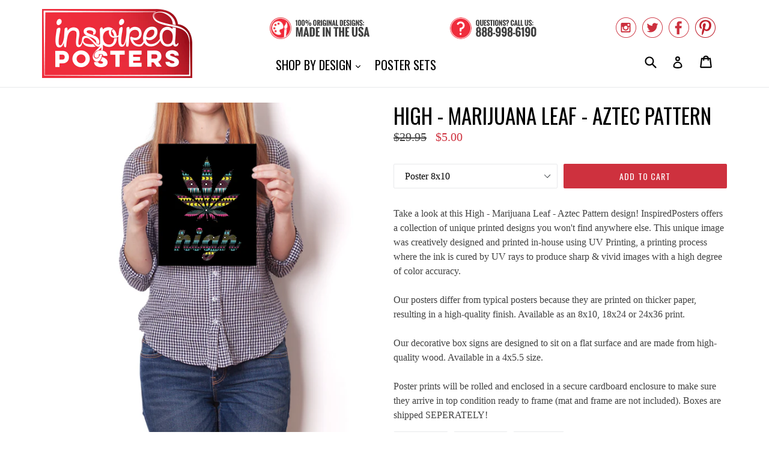

--- FILE ---
content_type: text/html; charset=utf-8
request_url: https://www.inspiredposters.com/collections/420-inspired/products/high-marijuana-leaf-aztec-pattern
body_size: 17645
content:
<!doctype html>
<!--[if IE 9]> <html class="ie9 no-js" lang="en"> <![endif]-->
<!--[if (gt IE 9)|!(IE)]><!--> <html class="no-js" lang="en"> <!--<![endif]-->
<head>
  <meta charset="utf-8">
  <meta http-equiv="X-UA-Compatible" content="IE=edge,chrome=1">
  <meta name="viewport" content="width=device-width,initial-scale=1">
  <meta name="theme-color" content="#ce313e">
  <link rel="canonical" href="https://www.inspiredposters.com/products/high-marijuana-leaf-aztec-pattern">

  
    <link rel="shortcut icon" href="//www.inspiredposters.com/cdn/shop/files/icon_32x32.png?v=1613659988" type="image/png">
  

  
  <title>
    
      High - Marijuana Leaf - Aztec Pattern
    
    
    
    
      &ndash; InspiredPosters
    
  </title>

  
    <meta name="description" content="Take a look at this High - Marijuana Leaf - Aztec Pattern design! InspiredPosters offers a collection of unique printed designs you won&#39;t find anywhere else. This unique image was creatively designed and printed in-house using UV Printing, a printing process where the ink is cured by UV rays to produce sharp &amp;amp; vivi">
  

  <!-- /snippets/social-meta-tags.liquid -->
<meta property="og:site_name" content="InspiredPosters">
<meta property="og:url" content="https://www.inspiredposters.com/products/high-marijuana-leaf-aztec-pattern">
<meta property="og:title" content="High - Marijuana Leaf - Aztec Pattern">
<meta property="og:type" content="product">
<meta property="og:description" content="Take a look at this High - Marijuana Leaf - Aztec Pattern design! InspiredPosters offers a collection of unique printed designs you won&#39;t find anywhere else. This unique image was creatively designed and printed in-house using UV Printing, a printing process where the ink is cured by UV rays to produce sharp &amp;amp; vivi"><meta property="og:price:amount" content="5.00">
  <meta property="og:price:currency" content="USD"><meta property="og:image" content="http://www.inspiredposters.com/cdn/shop/products/1_1663_1024x1024.png?v=1622568076"><meta property="og:image" content="http://www.inspiredposters.com/cdn/shop/products/6_1663_1024x1024.png?v=1622568076"><meta property="og:image" content="http://www.inspiredposters.com/cdn/shop/products/5_1663_1024x1024.png?v=1622568076">
<meta property="og:image:secure_url" content="https://www.inspiredposters.com/cdn/shop/products/1_1663_1024x1024.png?v=1622568076"><meta property="og:image:secure_url" content="https://www.inspiredposters.com/cdn/shop/products/6_1663_1024x1024.png?v=1622568076"><meta property="og:image:secure_url" content="https://www.inspiredposters.com/cdn/shop/products/5_1663_1024x1024.png?v=1622568076">

<meta name="twitter:site" content="@InspiredPosters">
<meta name="twitter:card" content="summary_large_image">
<meta name="twitter:title" content="High - Marijuana Leaf - Aztec Pattern">
<meta name="twitter:description" content="Take a look at this High - Marijuana Leaf - Aztec Pattern design! InspiredPosters offers a collection of unique printed designs you won&#39;t find anywhere else. This unique image was creatively designed and printed in-house using UV Printing, a printing process where the ink is cured by UV rays to produce sharp &amp;amp; vivi">


  <link href="//www.inspiredposters.com/cdn/shop/t/2/assets/theme.scss.css?v=70074453490094699141656106987" rel="stylesheet" type="text/css" media="all" />
  

  

    <link href="//fonts.googleapis.com/css?family=Oswald:400" rel="stylesheet" type="text/css" media="all" />
  



  <script>
    var theme = {
      strings: {
        addToCart: "Add to cart",
        soldOut: "Sold out",
        unavailable: "Unavailable",
        showMore: "Show More",
        showLess: "Show Less"
      },
      moneyFormat: "${{amount}}"
    }

    document.documentElement.className = document.documentElement.className.replace('no-js', 'js');
  </script>

  <!--[if (lte IE 9) ]><script src="//www.inspiredposters.com/cdn/shop/t/2/assets/match-media.min.js?v=22265819453975888031497508718" type="text/javascript"></script><![endif]-->

  

  <!--[if (gt IE 9)|!(IE)]><!--><script src="//www.inspiredposters.com/cdn/shop/t/2/assets/vendor.js?v=136118274122071307521497508719" defer="defer"></script><!--<![endif]-->
  <!--[if lte IE 9]><script src="//www.inspiredposters.com/cdn/shop/t/2/assets/vendor.js?v=136118274122071307521497508719"></script><![endif]-->

  <!--[if (gt IE 9)|!(IE)]><!--><script src="//www.inspiredposters.com/cdn/shop/t/2/assets/theme.js?v=87984369724217439421497508718" defer="defer"></script><!--<![endif]-->
  <!--[if lte IE 9]><script src="//www.inspiredposters.com/cdn/shop/t/2/assets/theme.js?v=87984369724217439421497508718"></script><![endif]-->

  <script>window.performance && window.performance.mark && window.performance.mark('shopify.content_for_header.start');</script><meta id="shopify-digital-wallet" name="shopify-digital-wallet" content="/20813857/digital_wallets/dialog">
<meta name="shopify-checkout-api-token" content="b537a0e158815f79aad76b0d731e31c7">
<meta id="in-context-paypal-metadata" data-shop-id="20813857" data-venmo-supported="true" data-environment="production" data-locale="en_US" data-paypal-v4="true" data-currency="USD">
<link rel="alternate" type="application/json+oembed" href="https://www.inspiredposters.com/products/high-marijuana-leaf-aztec-pattern.oembed">
<script async="async" src="/checkouts/internal/preloads.js?locale=en-US"></script>
<link rel="preconnect" href="https://shop.app" crossorigin="anonymous">
<script async="async" src="https://shop.app/checkouts/internal/preloads.js?locale=en-US&shop_id=20813857" crossorigin="anonymous"></script>
<script id="apple-pay-shop-capabilities" type="application/json">{"shopId":20813857,"countryCode":"US","currencyCode":"USD","merchantCapabilities":["supports3DS"],"merchantId":"gid:\/\/shopify\/Shop\/20813857","merchantName":"InspiredPosters","requiredBillingContactFields":["postalAddress","email"],"requiredShippingContactFields":["postalAddress","email"],"shippingType":"shipping","supportedNetworks":["visa","masterCard","amex","discover","elo","jcb"],"total":{"type":"pending","label":"InspiredPosters","amount":"1.00"},"shopifyPaymentsEnabled":true,"supportsSubscriptions":true}</script>
<script id="shopify-features" type="application/json">{"accessToken":"b537a0e158815f79aad76b0d731e31c7","betas":["rich-media-storefront-analytics"],"domain":"www.inspiredposters.com","predictiveSearch":true,"shopId":20813857,"locale":"en"}</script>
<script>var Shopify = Shopify || {};
Shopify.shop = "inspiredposters.myshopify.com";
Shopify.locale = "en";
Shopify.currency = {"active":"USD","rate":"1.0"};
Shopify.country = "US";
Shopify.theme = {"name":"InspiredPosters","id":175911124,"schema_name":"Debut","schema_version":"1.2.2","theme_store_id":796,"role":"main"};
Shopify.theme.handle = "null";
Shopify.theme.style = {"id":null,"handle":null};
Shopify.cdnHost = "www.inspiredposters.com/cdn";
Shopify.routes = Shopify.routes || {};
Shopify.routes.root = "/";</script>
<script type="module">!function(o){(o.Shopify=o.Shopify||{}).modules=!0}(window);</script>
<script>!function(o){function n(){var o=[];function n(){o.push(Array.prototype.slice.apply(arguments))}return n.q=o,n}var t=o.Shopify=o.Shopify||{};t.loadFeatures=n(),t.autoloadFeatures=n()}(window);</script>
<script>
  window.ShopifyPay = window.ShopifyPay || {};
  window.ShopifyPay.apiHost = "shop.app\/pay";
  window.ShopifyPay.redirectState = null;
</script>
<script id="shop-js-analytics" type="application/json">{"pageType":"product"}</script>
<script defer="defer" async type="module" src="//www.inspiredposters.com/cdn/shopifycloud/shop-js/modules/v2/client.init-shop-cart-sync_C5BV16lS.en.esm.js"></script>
<script defer="defer" async type="module" src="//www.inspiredposters.com/cdn/shopifycloud/shop-js/modules/v2/chunk.common_CygWptCX.esm.js"></script>
<script type="module">
  await import("//www.inspiredposters.com/cdn/shopifycloud/shop-js/modules/v2/client.init-shop-cart-sync_C5BV16lS.en.esm.js");
await import("//www.inspiredposters.com/cdn/shopifycloud/shop-js/modules/v2/chunk.common_CygWptCX.esm.js");

  window.Shopify.SignInWithShop?.initShopCartSync?.({"fedCMEnabled":true,"windoidEnabled":true});

</script>
<script>
  window.Shopify = window.Shopify || {};
  if (!window.Shopify.featureAssets) window.Shopify.featureAssets = {};
  window.Shopify.featureAssets['shop-js'] = {"shop-cart-sync":["modules/v2/client.shop-cart-sync_ZFArdW7E.en.esm.js","modules/v2/chunk.common_CygWptCX.esm.js"],"init-fed-cm":["modules/v2/client.init-fed-cm_CmiC4vf6.en.esm.js","modules/v2/chunk.common_CygWptCX.esm.js"],"shop-button":["modules/v2/client.shop-button_tlx5R9nI.en.esm.js","modules/v2/chunk.common_CygWptCX.esm.js"],"shop-cash-offers":["modules/v2/client.shop-cash-offers_DOA2yAJr.en.esm.js","modules/v2/chunk.common_CygWptCX.esm.js","modules/v2/chunk.modal_D71HUcav.esm.js"],"init-windoid":["modules/v2/client.init-windoid_sURxWdc1.en.esm.js","modules/v2/chunk.common_CygWptCX.esm.js"],"shop-toast-manager":["modules/v2/client.shop-toast-manager_ClPi3nE9.en.esm.js","modules/v2/chunk.common_CygWptCX.esm.js"],"init-shop-email-lookup-coordinator":["modules/v2/client.init-shop-email-lookup-coordinator_B8hsDcYM.en.esm.js","modules/v2/chunk.common_CygWptCX.esm.js"],"init-shop-cart-sync":["modules/v2/client.init-shop-cart-sync_C5BV16lS.en.esm.js","modules/v2/chunk.common_CygWptCX.esm.js"],"avatar":["modules/v2/client.avatar_BTnouDA3.en.esm.js"],"pay-button":["modules/v2/client.pay-button_FdsNuTd3.en.esm.js","modules/v2/chunk.common_CygWptCX.esm.js"],"init-customer-accounts":["modules/v2/client.init-customer-accounts_DxDtT_ad.en.esm.js","modules/v2/client.shop-login-button_C5VAVYt1.en.esm.js","modules/v2/chunk.common_CygWptCX.esm.js","modules/v2/chunk.modal_D71HUcav.esm.js"],"init-shop-for-new-customer-accounts":["modules/v2/client.init-shop-for-new-customer-accounts_ChsxoAhi.en.esm.js","modules/v2/client.shop-login-button_C5VAVYt1.en.esm.js","modules/v2/chunk.common_CygWptCX.esm.js","modules/v2/chunk.modal_D71HUcav.esm.js"],"shop-login-button":["modules/v2/client.shop-login-button_C5VAVYt1.en.esm.js","modules/v2/chunk.common_CygWptCX.esm.js","modules/v2/chunk.modal_D71HUcav.esm.js"],"init-customer-accounts-sign-up":["modules/v2/client.init-customer-accounts-sign-up_CPSyQ0Tj.en.esm.js","modules/v2/client.shop-login-button_C5VAVYt1.en.esm.js","modules/v2/chunk.common_CygWptCX.esm.js","modules/v2/chunk.modal_D71HUcav.esm.js"],"shop-follow-button":["modules/v2/client.shop-follow-button_Cva4Ekp9.en.esm.js","modules/v2/chunk.common_CygWptCX.esm.js","modules/v2/chunk.modal_D71HUcav.esm.js"],"checkout-modal":["modules/v2/client.checkout-modal_BPM8l0SH.en.esm.js","modules/v2/chunk.common_CygWptCX.esm.js","modules/v2/chunk.modal_D71HUcav.esm.js"],"lead-capture":["modules/v2/client.lead-capture_Bi8yE_yS.en.esm.js","modules/v2/chunk.common_CygWptCX.esm.js","modules/v2/chunk.modal_D71HUcav.esm.js"],"shop-login":["modules/v2/client.shop-login_D6lNrXab.en.esm.js","modules/v2/chunk.common_CygWptCX.esm.js","modules/v2/chunk.modal_D71HUcav.esm.js"],"payment-terms":["modules/v2/client.payment-terms_CZxnsJam.en.esm.js","modules/v2/chunk.common_CygWptCX.esm.js","modules/v2/chunk.modal_D71HUcav.esm.js"]};
</script>
<script id="__st">var __st={"a":20813857,"offset":-28800,"reqid":"c03a7f40-d9be-410d-8b6f-1dfd3531e1a0-1768832084","pageurl":"www.inspiredposters.com\/collections\/420-inspired\/products\/high-marijuana-leaf-aztec-pattern","u":"ff3c7107b5a4","p":"product","rtyp":"product","rid":11033096724};</script>
<script>window.ShopifyPaypalV4VisibilityTracking = true;</script>
<script id="captcha-bootstrap">!function(){'use strict';const t='contact',e='account',n='new_comment',o=[[t,t],['blogs',n],['comments',n],[t,'customer']],c=[[e,'customer_login'],[e,'guest_login'],[e,'recover_customer_password'],[e,'create_customer']],r=t=>t.map((([t,e])=>`form[action*='/${t}']:not([data-nocaptcha='true']) input[name='form_type'][value='${e}']`)).join(','),a=t=>()=>t?[...document.querySelectorAll(t)].map((t=>t.form)):[];function s(){const t=[...o],e=r(t);return a(e)}const i='password',u='form_key',d=['recaptcha-v3-token','g-recaptcha-response','h-captcha-response',i],f=()=>{try{return window.sessionStorage}catch{return}},m='__shopify_v',_=t=>t.elements[u];function p(t,e,n=!1){try{const o=window.sessionStorage,c=JSON.parse(o.getItem(e)),{data:r}=function(t){const{data:e,action:n}=t;return t[m]||n?{data:e,action:n}:{data:t,action:n}}(c);for(const[e,n]of Object.entries(r))t.elements[e]&&(t.elements[e].value=n);n&&o.removeItem(e)}catch(o){console.error('form repopulation failed',{error:o})}}const l='form_type',E='cptcha';function T(t){t.dataset[E]=!0}const w=window,h=w.document,L='Shopify',v='ce_forms',y='captcha';let A=!1;((t,e)=>{const n=(g='f06e6c50-85a8-45c8-87d0-21a2b65856fe',I='https://cdn.shopify.com/shopifycloud/storefront-forms-hcaptcha/ce_storefront_forms_captcha_hcaptcha.v1.5.2.iife.js',D={infoText:'Protected by hCaptcha',privacyText:'Privacy',termsText:'Terms'},(t,e,n)=>{const o=w[L][v],c=o.bindForm;if(c)return c(t,g,e,D).then(n);var r;o.q.push([[t,g,e,D],n]),r=I,A||(h.body.append(Object.assign(h.createElement('script'),{id:'captcha-provider',async:!0,src:r})),A=!0)});var g,I,D;w[L]=w[L]||{},w[L][v]=w[L][v]||{},w[L][v].q=[],w[L][y]=w[L][y]||{},w[L][y].protect=function(t,e){n(t,void 0,e),T(t)},Object.freeze(w[L][y]),function(t,e,n,w,h,L){const[v,y,A,g]=function(t,e,n){const i=e?o:[],u=t?c:[],d=[...i,...u],f=r(d),m=r(i),_=r(d.filter((([t,e])=>n.includes(e))));return[a(f),a(m),a(_),s()]}(w,h,L),I=t=>{const e=t.target;return e instanceof HTMLFormElement?e:e&&e.form},D=t=>v().includes(t);t.addEventListener('submit',(t=>{const e=I(t);if(!e)return;const n=D(e)&&!e.dataset.hcaptchaBound&&!e.dataset.recaptchaBound,o=_(e),c=g().includes(e)&&(!o||!o.value);(n||c)&&t.preventDefault(),c&&!n&&(function(t){try{if(!f())return;!function(t){const e=f();if(!e)return;const n=_(t);if(!n)return;const o=n.value;o&&e.removeItem(o)}(t);const e=Array.from(Array(32),(()=>Math.random().toString(36)[2])).join('');!function(t,e){_(t)||t.append(Object.assign(document.createElement('input'),{type:'hidden',name:u})),t.elements[u].value=e}(t,e),function(t,e){const n=f();if(!n)return;const o=[...t.querySelectorAll(`input[type='${i}']`)].map((({name:t})=>t)),c=[...d,...o],r={};for(const[a,s]of new FormData(t).entries())c.includes(a)||(r[a]=s);n.setItem(e,JSON.stringify({[m]:1,action:t.action,data:r}))}(t,e)}catch(e){console.error('failed to persist form',e)}}(e),e.submit())}));const S=(t,e)=>{t&&!t.dataset[E]&&(n(t,e.some((e=>e===t))),T(t))};for(const o of['focusin','change'])t.addEventListener(o,(t=>{const e=I(t);D(e)&&S(e,y())}));const B=e.get('form_key'),M=e.get(l),P=B&&M;t.addEventListener('DOMContentLoaded',(()=>{const t=y();if(P)for(const e of t)e.elements[l].value===M&&p(e,B);[...new Set([...A(),...v().filter((t=>'true'===t.dataset.shopifyCaptcha))])].forEach((e=>S(e,t)))}))}(h,new URLSearchParams(w.location.search),n,t,e,['guest_login'])})(!0,!0)}();</script>
<script integrity="sha256-4kQ18oKyAcykRKYeNunJcIwy7WH5gtpwJnB7kiuLZ1E=" data-source-attribution="shopify.loadfeatures" defer="defer" src="//www.inspiredposters.com/cdn/shopifycloud/storefront/assets/storefront/load_feature-a0a9edcb.js" crossorigin="anonymous"></script>
<script crossorigin="anonymous" defer="defer" src="//www.inspiredposters.com/cdn/shopifycloud/storefront/assets/shopify_pay/storefront-65b4c6d7.js?v=20250812"></script>
<script data-source-attribution="shopify.dynamic_checkout.dynamic.init">var Shopify=Shopify||{};Shopify.PaymentButton=Shopify.PaymentButton||{isStorefrontPortableWallets:!0,init:function(){window.Shopify.PaymentButton.init=function(){};var t=document.createElement("script");t.src="https://www.inspiredposters.com/cdn/shopifycloud/portable-wallets/latest/portable-wallets.en.js",t.type="module",document.head.appendChild(t)}};
</script>
<script data-source-attribution="shopify.dynamic_checkout.buyer_consent">
  function portableWalletsHideBuyerConsent(e){var t=document.getElementById("shopify-buyer-consent"),n=document.getElementById("shopify-subscription-policy-button");t&&n&&(t.classList.add("hidden"),t.setAttribute("aria-hidden","true"),n.removeEventListener("click",e))}function portableWalletsShowBuyerConsent(e){var t=document.getElementById("shopify-buyer-consent"),n=document.getElementById("shopify-subscription-policy-button");t&&n&&(t.classList.remove("hidden"),t.removeAttribute("aria-hidden"),n.addEventListener("click",e))}window.Shopify?.PaymentButton&&(window.Shopify.PaymentButton.hideBuyerConsent=portableWalletsHideBuyerConsent,window.Shopify.PaymentButton.showBuyerConsent=portableWalletsShowBuyerConsent);
</script>
<script data-source-attribution="shopify.dynamic_checkout.cart.bootstrap">document.addEventListener("DOMContentLoaded",(function(){function t(){return document.querySelector("shopify-accelerated-checkout-cart, shopify-accelerated-checkout")}if(t())Shopify.PaymentButton.init();else{new MutationObserver((function(e,n){t()&&(Shopify.PaymentButton.init(),n.disconnect())})).observe(document.body,{childList:!0,subtree:!0})}}));
</script>
<script id='scb4127' type='text/javascript' async='' src='https://www.inspiredposters.com/cdn/shopifycloud/privacy-banner/storefront-banner.js'></script><link id="shopify-accelerated-checkout-styles" rel="stylesheet" media="screen" href="https://www.inspiredposters.com/cdn/shopifycloud/portable-wallets/latest/accelerated-checkout-backwards-compat.css" crossorigin="anonymous">
<style id="shopify-accelerated-checkout-cart">
        #shopify-buyer-consent {
  margin-top: 1em;
  display: inline-block;
  width: 100%;
}

#shopify-buyer-consent.hidden {
  display: none;
}

#shopify-subscription-policy-button {
  background: none;
  border: none;
  padding: 0;
  text-decoration: underline;
  font-size: inherit;
  cursor: pointer;
}

#shopify-subscription-policy-button::before {
  box-shadow: none;
}

      </style>

<script>window.performance && window.performance.mark && window.performance.mark('shopify.content_for_header.end');</script>
<link href="https://monorail-edge.shopifysvc.com" rel="dns-prefetch">
<script>(function(){if ("sendBeacon" in navigator && "performance" in window) {try {var session_token_from_headers = performance.getEntriesByType('navigation')[0].serverTiming.find(x => x.name == '_s').description;} catch {var session_token_from_headers = undefined;}var session_cookie_matches = document.cookie.match(/_shopify_s=([^;]*)/);var session_token_from_cookie = session_cookie_matches && session_cookie_matches.length === 2 ? session_cookie_matches[1] : "";var session_token = session_token_from_headers || session_token_from_cookie || "";function handle_abandonment_event(e) {var entries = performance.getEntries().filter(function(entry) {return /monorail-edge.shopifysvc.com/.test(entry.name);});if (!window.abandonment_tracked && entries.length === 0) {window.abandonment_tracked = true;var currentMs = Date.now();var navigation_start = performance.timing.navigationStart;var payload = {shop_id: 20813857,url: window.location.href,navigation_start,duration: currentMs - navigation_start,session_token,page_type: "product"};window.navigator.sendBeacon("https://monorail-edge.shopifysvc.com/v1/produce", JSON.stringify({schema_id: "online_store_buyer_site_abandonment/1.1",payload: payload,metadata: {event_created_at_ms: currentMs,event_sent_at_ms: currentMs}}));}}window.addEventListener('pagehide', handle_abandonment_event);}}());</script>
<script id="web-pixels-manager-setup">(function e(e,d,r,n,o){if(void 0===o&&(o={}),!Boolean(null===(a=null===(i=window.Shopify)||void 0===i?void 0:i.analytics)||void 0===a?void 0:a.replayQueue)){var i,a;window.Shopify=window.Shopify||{};var t=window.Shopify;t.analytics=t.analytics||{};var s=t.analytics;s.replayQueue=[],s.publish=function(e,d,r){return s.replayQueue.push([e,d,r]),!0};try{self.performance.mark("wpm:start")}catch(e){}var l=function(){var e={modern:/Edge?\/(1{2}[4-9]|1[2-9]\d|[2-9]\d{2}|\d{4,})\.\d+(\.\d+|)|Firefox\/(1{2}[4-9]|1[2-9]\d|[2-9]\d{2}|\d{4,})\.\d+(\.\d+|)|Chrom(ium|e)\/(9{2}|\d{3,})\.\d+(\.\d+|)|(Maci|X1{2}).+ Version\/(15\.\d+|(1[6-9]|[2-9]\d|\d{3,})\.\d+)([,.]\d+|)( \(\w+\)|)( Mobile\/\w+|) Safari\/|Chrome.+OPR\/(9{2}|\d{3,})\.\d+\.\d+|(CPU[ +]OS|iPhone[ +]OS|CPU[ +]iPhone|CPU IPhone OS|CPU iPad OS)[ +]+(15[._]\d+|(1[6-9]|[2-9]\d|\d{3,})[._]\d+)([._]\d+|)|Android:?[ /-](13[3-9]|1[4-9]\d|[2-9]\d{2}|\d{4,})(\.\d+|)(\.\d+|)|Android.+Firefox\/(13[5-9]|1[4-9]\d|[2-9]\d{2}|\d{4,})\.\d+(\.\d+|)|Android.+Chrom(ium|e)\/(13[3-9]|1[4-9]\d|[2-9]\d{2}|\d{4,})\.\d+(\.\d+|)|SamsungBrowser\/([2-9]\d|\d{3,})\.\d+/,legacy:/Edge?\/(1[6-9]|[2-9]\d|\d{3,})\.\d+(\.\d+|)|Firefox\/(5[4-9]|[6-9]\d|\d{3,})\.\d+(\.\d+|)|Chrom(ium|e)\/(5[1-9]|[6-9]\d|\d{3,})\.\d+(\.\d+|)([\d.]+$|.*Safari\/(?![\d.]+ Edge\/[\d.]+$))|(Maci|X1{2}).+ Version\/(10\.\d+|(1[1-9]|[2-9]\d|\d{3,})\.\d+)([,.]\d+|)( \(\w+\)|)( Mobile\/\w+|) Safari\/|Chrome.+OPR\/(3[89]|[4-9]\d|\d{3,})\.\d+\.\d+|(CPU[ +]OS|iPhone[ +]OS|CPU[ +]iPhone|CPU IPhone OS|CPU iPad OS)[ +]+(10[._]\d+|(1[1-9]|[2-9]\d|\d{3,})[._]\d+)([._]\d+|)|Android:?[ /-](13[3-9]|1[4-9]\d|[2-9]\d{2}|\d{4,})(\.\d+|)(\.\d+|)|Mobile Safari.+OPR\/([89]\d|\d{3,})\.\d+\.\d+|Android.+Firefox\/(13[5-9]|1[4-9]\d|[2-9]\d{2}|\d{4,})\.\d+(\.\d+|)|Android.+Chrom(ium|e)\/(13[3-9]|1[4-9]\d|[2-9]\d{2}|\d{4,})\.\d+(\.\d+|)|Android.+(UC? ?Browser|UCWEB|U3)[ /]?(15\.([5-9]|\d{2,})|(1[6-9]|[2-9]\d|\d{3,})\.\d+)\.\d+|SamsungBrowser\/(5\.\d+|([6-9]|\d{2,})\.\d+)|Android.+MQ{2}Browser\/(14(\.(9|\d{2,})|)|(1[5-9]|[2-9]\d|\d{3,})(\.\d+|))(\.\d+|)|K[Aa][Ii]OS\/(3\.\d+|([4-9]|\d{2,})\.\d+)(\.\d+|)/},d=e.modern,r=e.legacy,n=navigator.userAgent;return n.match(d)?"modern":n.match(r)?"legacy":"unknown"}(),u="modern"===l?"modern":"legacy",c=(null!=n?n:{modern:"",legacy:""})[u],f=function(e){return[e.baseUrl,"/wpm","/b",e.hashVersion,"modern"===e.buildTarget?"m":"l",".js"].join("")}({baseUrl:d,hashVersion:r,buildTarget:u}),m=function(e){var d=e.version,r=e.bundleTarget,n=e.surface,o=e.pageUrl,i=e.monorailEndpoint;return{emit:function(e){var a=e.status,t=e.errorMsg,s=(new Date).getTime(),l=JSON.stringify({metadata:{event_sent_at_ms:s},events:[{schema_id:"web_pixels_manager_load/3.1",payload:{version:d,bundle_target:r,page_url:o,status:a,surface:n,error_msg:t},metadata:{event_created_at_ms:s}}]});if(!i)return console&&console.warn&&console.warn("[Web Pixels Manager] No Monorail endpoint provided, skipping logging."),!1;try{return self.navigator.sendBeacon.bind(self.navigator)(i,l)}catch(e){}var u=new XMLHttpRequest;try{return u.open("POST",i,!0),u.setRequestHeader("Content-Type","text/plain"),u.send(l),!0}catch(e){return console&&console.warn&&console.warn("[Web Pixels Manager] Got an unhandled error while logging to Monorail."),!1}}}}({version:r,bundleTarget:l,surface:e.surface,pageUrl:self.location.href,monorailEndpoint:e.monorailEndpoint});try{o.browserTarget=l,function(e){var d=e.src,r=e.async,n=void 0===r||r,o=e.onload,i=e.onerror,a=e.sri,t=e.scriptDataAttributes,s=void 0===t?{}:t,l=document.createElement("script"),u=document.querySelector("head"),c=document.querySelector("body");if(l.async=n,l.src=d,a&&(l.integrity=a,l.crossOrigin="anonymous"),s)for(var f in s)if(Object.prototype.hasOwnProperty.call(s,f))try{l.dataset[f]=s[f]}catch(e){}if(o&&l.addEventListener("load",o),i&&l.addEventListener("error",i),u)u.appendChild(l);else{if(!c)throw new Error("Did not find a head or body element to append the script");c.appendChild(l)}}({src:f,async:!0,onload:function(){if(!function(){var e,d;return Boolean(null===(d=null===(e=window.Shopify)||void 0===e?void 0:e.analytics)||void 0===d?void 0:d.initialized)}()){var d=window.webPixelsManager.init(e)||void 0;if(d){var r=window.Shopify.analytics;r.replayQueue.forEach((function(e){var r=e[0],n=e[1],o=e[2];d.publishCustomEvent(r,n,o)})),r.replayQueue=[],r.publish=d.publishCustomEvent,r.visitor=d.visitor,r.initialized=!0}}},onerror:function(){return m.emit({status:"failed",errorMsg:"".concat(f," has failed to load")})},sri:function(e){var d=/^sha384-[A-Za-z0-9+/=]+$/;return"string"==typeof e&&d.test(e)}(c)?c:"",scriptDataAttributes:o}),m.emit({status:"loading"})}catch(e){m.emit({status:"failed",errorMsg:(null==e?void 0:e.message)||"Unknown error"})}}})({shopId: 20813857,storefrontBaseUrl: "https://www.inspiredposters.com",extensionsBaseUrl: "https://extensions.shopifycdn.com/cdn/shopifycloud/web-pixels-manager",monorailEndpoint: "https://monorail-edge.shopifysvc.com/unstable/produce_batch",surface: "storefront-renderer",enabledBetaFlags: ["2dca8a86"],webPixelsConfigList: [{"id":"42631264","eventPayloadVersion":"v1","runtimeContext":"LAX","scriptVersion":"1","type":"CUSTOM","privacyPurposes":["MARKETING"],"name":"Meta pixel (migrated)"},{"id":"48431200","eventPayloadVersion":"v1","runtimeContext":"LAX","scriptVersion":"1","type":"CUSTOM","privacyPurposes":["ANALYTICS"],"name":"Google Analytics tag (migrated)"},{"id":"shopify-app-pixel","configuration":"{}","eventPayloadVersion":"v1","runtimeContext":"STRICT","scriptVersion":"0450","apiClientId":"shopify-pixel","type":"APP","privacyPurposes":["ANALYTICS","MARKETING"]},{"id":"shopify-custom-pixel","eventPayloadVersion":"v1","runtimeContext":"LAX","scriptVersion":"0450","apiClientId":"shopify-pixel","type":"CUSTOM","privacyPurposes":["ANALYTICS","MARKETING"]}],isMerchantRequest: false,initData: {"shop":{"name":"InspiredPosters","paymentSettings":{"currencyCode":"USD"},"myshopifyDomain":"inspiredposters.myshopify.com","countryCode":"US","storefrontUrl":"https:\/\/www.inspiredposters.com"},"customer":null,"cart":null,"checkout":null,"productVariants":[{"price":{"amount":5.0,"currencyCode":"USD"},"product":{"title":"High - Marijuana Leaf - Aztec Pattern","vendor":"InspiredPosters","id":"11033096724","untranslatedTitle":"High - Marijuana Leaf - Aztec Pattern","url":"\/products\/high-marijuana-leaf-aztec-pattern","type":"Print"},"id":"44366747732","image":{"src":"\/\/www.inspiredposters.com\/cdn\/shop\/products\/5_1663.png?v=1622568076"},"sku":"IP-1663-8x10","title":"Poster 8x10","untranslatedTitle":"Poster 8x10"},{"price":{"amount":10.0,"currencyCode":"USD"},"product":{"title":"High - Marijuana Leaf - Aztec Pattern","vendor":"InspiredPosters","id":"11033096724","untranslatedTitle":"High - Marijuana Leaf - Aztec Pattern","url":"\/products\/high-marijuana-leaf-aztec-pattern","type":"Print"},"id":"44366747796","image":{"src":"\/\/www.inspiredposters.com\/cdn\/shop\/products\/4_1663.png?v=1622568076"},"sku":"IP-1663-18x24","title":"Poster 18x24","untranslatedTitle":"Poster 18x24"},{"price":{"amount":15.0,"currencyCode":"USD"},"product":{"title":"High - Marijuana Leaf - Aztec Pattern","vendor":"InspiredPosters","id":"11033096724","untranslatedTitle":"High - Marijuana Leaf - Aztec Pattern","url":"\/products\/high-marijuana-leaf-aztec-pattern","type":"Print"},"id":"44366747860","image":{"src":"\/\/www.inspiredposters.com\/cdn\/shop\/products\/3_1663.png?v=1622568076"},"sku":"IP-1663-24x36","title":"Poster 24x36","untranslatedTitle":"Poster 24x36"}],"purchasingCompany":null},},"https://www.inspiredposters.com/cdn","fcfee988w5aeb613cpc8e4bc33m6693e112",{"modern":"","legacy":""},{"shopId":"20813857","storefrontBaseUrl":"https:\/\/www.inspiredposters.com","extensionBaseUrl":"https:\/\/extensions.shopifycdn.com\/cdn\/shopifycloud\/web-pixels-manager","surface":"storefront-renderer","enabledBetaFlags":"[\"2dca8a86\"]","isMerchantRequest":"false","hashVersion":"fcfee988w5aeb613cpc8e4bc33m6693e112","publish":"custom","events":"[[\"page_viewed\",{}],[\"product_viewed\",{\"productVariant\":{\"price\":{\"amount\":5.0,\"currencyCode\":\"USD\"},\"product\":{\"title\":\"High - Marijuana Leaf - Aztec Pattern\",\"vendor\":\"InspiredPosters\",\"id\":\"11033096724\",\"untranslatedTitle\":\"High - Marijuana Leaf - Aztec Pattern\",\"url\":\"\/products\/high-marijuana-leaf-aztec-pattern\",\"type\":\"Print\"},\"id\":\"44366747732\",\"image\":{\"src\":\"\/\/www.inspiredposters.com\/cdn\/shop\/products\/5_1663.png?v=1622568076\"},\"sku\":\"IP-1663-8x10\",\"title\":\"Poster 8x10\",\"untranslatedTitle\":\"Poster 8x10\"}}]]"});</script><script>
  window.ShopifyAnalytics = window.ShopifyAnalytics || {};
  window.ShopifyAnalytics.meta = window.ShopifyAnalytics.meta || {};
  window.ShopifyAnalytics.meta.currency = 'USD';
  var meta = {"product":{"id":11033096724,"gid":"gid:\/\/shopify\/Product\/11033096724","vendor":"InspiredPosters","type":"Print","handle":"high-marijuana-leaf-aztec-pattern","variants":[{"id":44366747732,"price":500,"name":"High - Marijuana Leaf - Aztec Pattern - Poster 8x10","public_title":"Poster 8x10","sku":"IP-1663-8x10"},{"id":44366747796,"price":1000,"name":"High - Marijuana Leaf - Aztec Pattern - Poster 18x24","public_title":"Poster 18x24","sku":"IP-1663-18x24"},{"id":44366747860,"price":1500,"name":"High - Marijuana Leaf - Aztec Pattern - Poster 24x36","public_title":"Poster 24x36","sku":"IP-1663-24x36"}],"remote":false},"page":{"pageType":"product","resourceType":"product","resourceId":11033096724,"requestId":"c03a7f40-d9be-410d-8b6f-1dfd3531e1a0-1768832084"}};
  for (var attr in meta) {
    window.ShopifyAnalytics.meta[attr] = meta[attr];
  }
</script>
<script class="analytics">
  (function () {
    var customDocumentWrite = function(content) {
      var jquery = null;

      if (window.jQuery) {
        jquery = window.jQuery;
      } else if (window.Checkout && window.Checkout.$) {
        jquery = window.Checkout.$;
      }

      if (jquery) {
        jquery('body').append(content);
      }
    };

    var hasLoggedConversion = function(token) {
      if (token) {
        return document.cookie.indexOf('loggedConversion=' + token) !== -1;
      }
      return false;
    }

    var setCookieIfConversion = function(token) {
      if (token) {
        var twoMonthsFromNow = new Date(Date.now());
        twoMonthsFromNow.setMonth(twoMonthsFromNow.getMonth() + 2);

        document.cookie = 'loggedConversion=' + token + '; expires=' + twoMonthsFromNow;
      }
    }

    var trekkie = window.ShopifyAnalytics.lib = window.trekkie = window.trekkie || [];
    if (trekkie.integrations) {
      return;
    }
    trekkie.methods = [
      'identify',
      'page',
      'ready',
      'track',
      'trackForm',
      'trackLink'
    ];
    trekkie.factory = function(method) {
      return function() {
        var args = Array.prototype.slice.call(arguments);
        args.unshift(method);
        trekkie.push(args);
        return trekkie;
      };
    };
    for (var i = 0; i < trekkie.methods.length; i++) {
      var key = trekkie.methods[i];
      trekkie[key] = trekkie.factory(key);
    }
    trekkie.load = function(config) {
      trekkie.config = config || {};
      trekkie.config.initialDocumentCookie = document.cookie;
      var first = document.getElementsByTagName('script')[0];
      var script = document.createElement('script');
      script.type = 'text/javascript';
      script.onerror = function(e) {
        var scriptFallback = document.createElement('script');
        scriptFallback.type = 'text/javascript';
        scriptFallback.onerror = function(error) {
                var Monorail = {
      produce: function produce(monorailDomain, schemaId, payload) {
        var currentMs = new Date().getTime();
        var event = {
          schema_id: schemaId,
          payload: payload,
          metadata: {
            event_created_at_ms: currentMs,
            event_sent_at_ms: currentMs
          }
        };
        return Monorail.sendRequest("https://" + monorailDomain + "/v1/produce", JSON.stringify(event));
      },
      sendRequest: function sendRequest(endpointUrl, payload) {
        // Try the sendBeacon API
        if (window && window.navigator && typeof window.navigator.sendBeacon === 'function' && typeof window.Blob === 'function' && !Monorail.isIos12()) {
          var blobData = new window.Blob([payload], {
            type: 'text/plain'
          });

          if (window.navigator.sendBeacon(endpointUrl, blobData)) {
            return true;
          } // sendBeacon was not successful

        } // XHR beacon

        var xhr = new XMLHttpRequest();

        try {
          xhr.open('POST', endpointUrl);
          xhr.setRequestHeader('Content-Type', 'text/plain');
          xhr.send(payload);
        } catch (e) {
          console.log(e);
        }

        return false;
      },
      isIos12: function isIos12() {
        return window.navigator.userAgent.lastIndexOf('iPhone; CPU iPhone OS 12_') !== -1 || window.navigator.userAgent.lastIndexOf('iPad; CPU OS 12_') !== -1;
      }
    };
    Monorail.produce('monorail-edge.shopifysvc.com',
      'trekkie_storefront_load_errors/1.1',
      {shop_id: 20813857,
      theme_id: 175911124,
      app_name: "storefront",
      context_url: window.location.href,
      source_url: "//www.inspiredposters.com/cdn/s/trekkie.storefront.cd680fe47e6c39ca5d5df5f0a32d569bc48c0f27.min.js"});

        };
        scriptFallback.async = true;
        scriptFallback.src = '//www.inspiredposters.com/cdn/s/trekkie.storefront.cd680fe47e6c39ca5d5df5f0a32d569bc48c0f27.min.js';
        first.parentNode.insertBefore(scriptFallback, first);
      };
      script.async = true;
      script.src = '//www.inspiredposters.com/cdn/s/trekkie.storefront.cd680fe47e6c39ca5d5df5f0a32d569bc48c0f27.min.js';
      first.parentNode.insertBefore(script, first);
    };
    trekkie.load(
      {"Trekkie":{"appName":"storefront","development":false,"defaultAttributes":{"shopId":20813857,"isMerchantRequest":null,"themeId":175911124,"themeCityHash":"14997445019235866101","contentLanguage":"en","currency":"USD"},"isServerSideCookieWritingEnabled":true,"monorailRegion":"shop_domain","enabledBetaFlags":["65f19447"]},"Session Attribution":{},"S2S":{"facebookCapiEnabled":false,"source":"trekkie-storefront-renderer","apiClientId":580111}}
    );

    var loaded = false;
    trekkie.ready(function() {
      if (loaded) return;
      loaded = true;

      window.ShopifyAnalytics.lib = window.trekkie;

      var originalDocumentWrite = document.write;
      document.write = customDocumentWrite;
      try { window.ShopifyAnalytics.merchantGoogleAnalytics.call(this); } catch(error) {};
      document.write = originalDocumentWrite;

      window.ShopifyAnalytics.lib.page(null,{"pageType":"product","resourceType":"product","resourceId":11033096724,"requestId":"c03a7f40-d9be-410d-8b6f-1dfd3531e1a0-1768832084","shopifyEmitted":true});

      var match = window.location.pathname.match(/checkouts\/(.+)\/(thank_you|post_purchase)/)
      var token = match? match[1]: undefined;
      if (!hasLoggedConversion(token)) {
        setCookieIfConversion(token);
        window.ShopifyAnalytics.lib.track("Viewed Product",{"currency":"USD","variantId":44366747732,"productId":11033096724,"productGid":"gid:\/\/shopify\/Product\/11033096724","name":"High - Marijuana Leaf - Aztec Pattern - Poster 8x10","price":"5.00","sku":"IP-1663-8x10","brand":"InspiredPosters","variant":"Poster 8x10","category":"Print","nonInteraction":true,"remote":false},undefined,undefined,{"shopifyEmitted":true});
      window.ShopifyAnalytics.lib.track("monorail:\/\/trekkie_storefront_viewed_product\/1.1",{"currency":"USD","variantId":44366747732,"productId":11033096724,"productGid":"gid:\/\/shopify\/Product\/11033096724","name":"High - Marijuana Leaf - Aztec Pattern - Poster 8x10","price":"5.00","sku":"IP-1663-8x10","brand":"InspiredPosters","variant":"Poster 8x10","category":"Print","nonInteraction":true,"remote":false,"referer":"https:\/\/www.inspiredposters.com\/collections\/420-inspired\/products\/high-marijuana-leaf-aztec-pattern"});
      }
    });


        var eventsListenerScript = document.createElement('script');
        eventsListenerScript.async = true;
        eventsListenerScript.src = "//www.inspiredposters.com/cdn/shopifycloud/storefront/assets/shop_events_listener-3da45d37.js";
        document.getElementsByTagName('head')[0].appendChild(eventsListenerScript);

})();</script>
  <script>
  if (!window.ga || (window.ga && typeof window.ga !== 'function')) {
    window.ga = function ga() {
      (window.ga.q = window.ga.q || []).push(arguments);
      if (window.Shopify && window.Shopify.analytics && typeof window.Shopify.analytics.publish === 'function') {
        window.Shopify.analytics.publish("ga_stub_called", {}, {sendTo: "google_osp_migration"});
      }
      console.error("Shopify's Google Analytics stub called with:", Array.from(arguments), "\nSee https://help.shopify.com/manual/promoting-marketing/pixels/pixel-migration#google for more information.");
    };
    if (window.Shopify && window.Shopify.analytics && typeof window.Shopify.analytics.publish === 'function') {
      window.Shopify.analytics.publish("ga_stub_initialized", {}, {sendTo: "google_osp_migration"});
    }
  }
</script>
<script
  defer
  src="https://www.inspiredposters.com/cdn/shopifycloud/perf-kit/shopify-perf-kit-3.0.4.min.js"
  data-application="storefront-renderer"
  data-shop-id="20813857"
  data-render-region="gcp-us-central1"
  data-page-type="product"
  data-theme-instance-id="175911124"
  data-theme-name="Debut"
  data-theme-version="1.2.2"
  data-monorail-region="shop_domain"
  data-resource-timing-sampling-rate="10"
  data-shs="true"
  data-shs-beacon="true"
  data-shs-export-with-fetch="true"
  data-shs-logs-sample-rate="1"
  data-shs-beacon-endpoint="https://www.inspiredposters.com/api/collect"
></script>
</head>

<body class="template-product">

  <a class="in-page-link visually-hidden skip-link" href="#MainContent">Skip to content</a>

  <div id="SearchDrawer" class="search-bar drawer drawer--top">
    <div class="search-bar__table">
      <div class="search-bar__table-cell search-bar__form-wrapper">
        <form class="search search-bar__form" action="/search" method="get" role="search">
          <button class="search-bar__submit search__submit btn--link" type="submit">
            <svg aria-hidden="true" focusable="false" role="presentation" class="icon icon-search" viewBox="0 0 37 40"><path d="M35.6 36l-9.8-9.8c4.1-5.4 3.6-13.2-1.3-18.1-5.4-5.4-14.2-5.4-19.7 0-5.4 5.4-5.4 14.2 0 19.7 2.6 2.6 6.1 4.1 9.8 4.1 3 0 5.9-1 8.3-2.8l9.8 9.8c.4.4.9.6 1.4.6s1-.2 1.4-.6c.9-.9.9-2.1.1-2.9zm-20.9-8.2c-2.6 0-5.1-1-7-2.9-3.9-3.9-3.9-10.1 0-14C9.6 9 12.2 8 14.7 8s5.1 1 7 2.9c3.9 3.9 3.9 10.1 0 14-1.9 1.9-4.4 2.9-7 2.9z"/></svg>
            <span class="icon__fallback-text">Submit</span>
          </button>
          <input class="search__input search-bar__input" type="search" name="q" value="" placeholder="Search" aria-label="Search">
        </form>
      </div>
      <div class="search-bar__table-cell text-right">
        <button type="button" class="btn--link search-bar__close js-drawer-close">
          <svg aria-hidden="true" focusable="false" role="presentation" class="icon icon-close" viewBox="0 0 37 40"><path d="M21.3 23l11-11c.8-.8.8-2 0-2.8-.8-.8-2-.8-2.8 0l-11 11-11-11c-.8-.8-2-.8-2.8 0-.8.8-.8 2 0 2.8l11 11-11 11c-.8.8-.8 2 0 2.8.4.4.9.6 1.4.6s1-.2 1.4-.6l11-11 11 11c.4.4.9.6 1.4.6s1-.2 1.4-.6c.8-.8.8-2 0-2.8l-11-11z"/></svg>
          <span class="icon__fallback-text">Close search</span>
        </button>
      </div>
    </div>
  </div>

  <div id="shopify-section-header" class="shopify-section"><div data-section-id="header" data-section-type="header-section">
  <nav class="mobile-nav-wrapper medium-up--hide" role="navigation">
    <ul id="MobileNav" class="mobile-nav">
      
<li class="mobile-nav__item border-bottom">
          
            <button type="button" class="btn--link js-toggle-submenu mobile-nav__link" data-target="shop-by-design" data-level="1">
              Shop by Design
              <div class="mobile-nav__icon">
                <svg aria-hidden="true" focusable="false" role="presentation" class="icon icon-chevron-right" viewBox="0 0 284.49 498.98"><defs><style>.cls-1{fill:#231f20}</style></defs><path class="cls-1" d="M223.18 628.49a35 35 0 0 1-24.75-59.75L388.17 379 198.43 189.26a35 35 0 0 1 49.5-49.5l214.49 214.49a35 35 0 0 1 0 49.5L247.93 618.24a34.89 34.89 0 0 1-24.75 10.25z" transform="translate(-188.18 -129.51)"/></svg>
                <span class="icon__fallback-text">expand</span>
              </div>
            </button>
            <ul class="mobile-nav__dropdown" data-parent="shop-by-design" data-level="2">
              <li class="mobile-nav__item border-bottom">
                <div class="mobile-nav__table">
                  <div class="mobile-nav__table-cell mobile-nav__return">
                    <button class="btn--link js-toggle-submenu mobile-nav__return-btn" type="button">
                      <svg aria-hidden="true" focusable="false" role="presentation" class="icon icon-chevron-left" viewBox="0 0 284.49 498.98"><defs><style>.cls-1{fill:#231f20}</style></defs><path class="cls-1" d="M437.67 129.51a35 35 0 0 1 24.75 59.75L272.67 379l189.75 189.74a35 35 0 1 1-49.5 49.5L198.43 403.75a35 35 0 0 1 0-49.5l214.49-214.49a34.89 34.89 0 0 1 24.75-10.25z" transform="translate(-188.18 -129.51)"/></svg>
                      <span class="icon__fallback-text">collapse</span>
                    </button>
                  </div>
                  <a href="/" class="mobile-nav__sublist-link mobile-nav__sublist-header">
                    Shop by Design
                  </a>
                </div>
              </li>

              
                <li class="mobile-nav__item border-bottom">
                  <a href="/collections/420-inspired" class="mobile-nav__sublist-link">
                    420 Inspired
                  </a>
                </li>
              
                <li class="mobile-nav__item border-bottom">
                  <a href="/collections/abstract" class="mobile-nav__sublist-link">
                    Abstract
                  </a>
                </li>
              
                <li class="mobile-nav__item border-bottom">
                  <a href="/collections/alphabet" class="mobile-nav__sublist-link">
                    Alphabet
                  </a>
                </li>
              
                <li class="mobile-nav__item border-bottom">
                  <a href="/collections/animals" class="mobile-nav__sublist-link">
                    Animals
                  </a>
                </li>
              
                <li class="mobile-nav__item border-bottom">
                  <a href="/collections/art-music" class="mobile-nav__sublist-link">
                    Art &amp; Music
                  </a>
                </li>
              
                <li class="mobile-nav__item border-bottom">
                  <a href="/collections/awareness" class="mobile-nav__sublist-link">
                    Awareness
                  </a>
                </li>
              
                <li class="mobile-nav__item border-bottom">
                  <a href="/collections/education" class="mobile-nav__sublist-link">
                    Education
                  </a>
                </li>
              
                <li class="mobile-nav__item border-bottom">
                  <a href="/collections/bridal" class="mobile-nav__sublist-link">
                    Bridal
                  </a>
                </li>
              
                <li class="mobile-nav__item border-bottom">
                  <a href="/collections/destinations" class="mobile-nav__sublist-link">
                    Destinations
                  </a>
                </li>
              
                <li class="mobile-nav__item border-bottom">
                  <a href="/collections/dreamcatchers" class="mobile-nav__sublist-link">
                    Dreamcatchers
                  </a>
                </li>
              
                <li class="mobile-nav__item border-bottom">
                  <a href="/collections/family" class="mobile-nav__sublist-link">
                    Family
                  </a>
                </li>
              
                <li class="mobile-nav__item border-bottom">
                  <a href="/collections/food-drink" class="mobile-nav__sublist-link">
                    Food &amp; Drink
                  </a>
                </li>
              
                <li class="mobile-nav__item border-bottom">
                  <a href="/collections/friends" class="mobile-nav__sublist-link">
                    Friends
                  </a>
                </li>
              
                <li class="mobile-nav__item border-bottom">
                  <a href="/collections/girly" class="mobile-nav__sublist-link">
                    Girly
                  </a>
                </li>
              
                <li class="mobile-nav__item border-bottom">
                  <a href="/collections/halloween-posters" class="mobile-nav__sublist-link">
                    Halloween Posters
                  </a>
                </li>
              
                <li class="mobile-nav__item border-bottom">
                  <a href="/collections/holidays" class="mobile-nav__sublist-link">
                    Holidays
                  </a>
                </li>
              
                <li class="mobile-nav__item border-bottom">
                  <a href="/collections/humor" class="mobile-nav__sublist-link">
                    Humor
                  </a>
                </li>
              
                <li class="mobile-nav__item border-bottom">
                  <a href="/collections/illustration" class="mobile-nav__sublist-link">
                    Illustration
                  </a>
                </li>
              
                <li class="mobile-nav__item border-bottom">
                  <a href="/collections/inspirational" class="mobile-nav__sublist-link">
                    Inspirational
                  </a>
                </li>
              
                <li class="mobile-nav__item border-bottom">
                  <a href="/collections/lgbt" class="mobile-nav__sublist-link">
                    LGBT
                  </a>
                </li>
              
                <li class="mobile-nav__item border-bottom">
                  <a href="/collections/love" class="mobile-nav__sublist-link">
                    Love
                  </a>
                </li>
              
                <li class="mobile-nav__item border-bottom">
                  <a href="/collections/professions" class="mobile-nav__sublist-link">
                    Professions
                  </a>
                </li>
              
                <li class="mobile-nav__item border-bottom">
                  <a href="/collections/quotes" class="mobile-nav__sublist-link">
                    Quotes
                  </a>
                </li>
              
                <li class="mobile-nav__item border-bottom">
                  <a href="/collections/religion" class="mobile-nav__sublist-link">
                    Religion
                  </a>
                </li>
              
                <li class="mobile-nav__item border-bottom">
                  <a href="/collections/space" class="mobile-nav__sublist-link">
                    Space
                  </a>
                </li>
              
                <li class="mobile-nav__item border-bottom">
                  <a href="/collections/sports" class="mobile-nav__sublist-link">
                    Sports
                  </a>
                </li>
              
                <li class="mobile-nav__item border-bottom">
                  <a href="/collections/thin-blue-line" class="mobile-nav__sublist-link">
                    Thin Blue Line
                  </a>
                </li>
              
                <li class="mobile-nav__item">
                  <a href="/collections/zodiac-signs" class="mobile-nav__sublist-link">
                    Zodiac Signs
                  </a>
                </li>
              

            </ul>
          
        </li>
      
<li class="mobile-nav__item">
          
            <a href="/collections/poster-sets" class="mobile-nav__link">
              Poster Sets
            </a>
          
        </li>
      
    </ul>
  </nav>

  

  <header class="site-header border-bottom logo--left" role="banner">
    <div class="page-width">
      <div class="grid grid--table grid--half-gutters">

        <div class="grid__item small--one-half medium-up--one-third">
          
          
            <div class="h2 site-header__logo" itemscope itemtype="http://schema.org/Organization">
          
            
              <a href="/" itemprop="url" class="site-header__logo-image">
                
                <img src="//www.inspiredposters.com/cdn/shop/files/logo_250x.png?v=1613659985"
                     srcset="//www.inspiredposters.com/cdn/shop/files/logo_250x.png?v=1613659985 1x, //www.inspiredposters.com/cdn/shop/files/logo_250x@2x.png?v=1613659985 2x"
                     alt="InspiredPosters"
                     itemprop="logo">
              </a>
            
          
            </div>
          
        </div>

        <div class="grid__item small--one-half medium-up--two-thirds">
          <div class="grid grid--half-gutters small--hide site-header__top">

            <div class="grid__item large-up--one-third medium--one-half">
              <img src="//www.inspiredposters.com/cdn/shop/files/made-in-usa.png?v=10763951746069233174">
            </div>

            <div class="grid__item large-up--one-third text-center medium-down--hide">
              <img src="//www.inspiredposters.com/cdn/shop/files/call-us.png?v=17519395905118570998">
            </div>

            
            <div class="grid__item large-up--one-third medium--one-half small--whole text-right site-header__top-links">
              <ul class="list--inline">
                
                  <li><a class="social-icons__link" href="http://instagram.com/inspiredposters" target="_blank"><img src="//www.inspiredposters.com/cdn/shop/files/icon_instagram.png?v=2707149716769160853" alt=""></a></li>
                
                
                  <li><a class="social-icons__link" href="https://twitter.com/InspiredPosters" target="_blank"><img src="//www.inspiredposters.com/cdn/shop/files/icon_twitter.png?v=14594946866084881919" alt=""></a></li>
                
                
                  <li><a class="social-icons__link" href="https://www.facebook.com/inspiredposters" target="_blank"><img src="//www.inspiredposters.com/cdn/shop/files/icon_facebook.png?v=3460587255020396006" alt=""></a></li>
                
                
                  <li><a class="social-icons__link" href="http://www.pinterest.com/inspiredposters/" target="_blank"><img src="//www.inspiredposters.com/cdn/shop/files/icon_pinterest.png?v=9933154185394679429" alt=""></a></li>
                
              </ul>
            </div>
            

          </div>
          <div class="grid grid--table grid--half-gutters">

            <nav class="grid__item medium-up--two-thirds large-up--one-half small--hide" id="AccessibleNav" role="navigation">
              <ul class="site-nav list--inline " id="SiteNav">
  

      <li class="site-nav--has-dropdown">
        <a href="/" class="site-nav__link site-nav__link--main" aria-has-popup="true" aria-expanded="false" aria-controls="SiteNavLabel-shop-by-design">
          Shop by Design
          <svg aria-hidden="true" focusable="false" role="presentation" class="icon icon--wide icon-chevron-down" viewBox="0 0 498.98 284.49"><defs><style>.cls-1{fill:#231f20}</style></defs><path class="cls-1" d="M80.93 271.76A35 35 0 0 1 140.68 247l189.74 189.75L520.16 247a35 35 0 1 1 49.5 49.5L355.17 511a35 35 0 0 1-49.5 0L91.18 296.5a34.89 34.89 0 0 1-10.25-24.74z" transform="translate(-80.93 -236.76)"/></svg>
          <span class="visually-hidden">expand</span>
        </a>

        <div class="site-nav__dropdown" id="SiteNavLabel-shop-by-design">
          <ul class="grid">
            
              <li class="grid__item one-half" class="site-nav--active">
                <a href="/collections/420-inspired" class="site-nav__link site-nav__child-link">420 Inspired</a>
              </li>
            
              <li class="grid__item one-half" >
                <a href="/collections/abstract" class="site-nav__link site-nav__child-link">Abstract</a>
              </li>
            
              <li class="grid__item one-half" >
                <a href="/collections/alphabet" class="site-nav__link site-nav__child-link">Alphabet</a>
              </li>
            
              <li class="grid__item one-half" >
                <a href="/collections/animals" class="site-nav__link site-nav__child-link">Animals</a>
              </li>
            
              <li class="grid__item one-half" >
                <a href="/collections/art-music" class="site-nav__link site-nav__child-link">Art &amp; Music</a>
              </li>
            
              <li class="grid__item one-half" >
                <a href="/collections/awareness" class="site-nav__link site-nav__child-link">Awareness</a>
              </li>
            
              <li class="grid__item one-half" >
                <a href="/collections/education" class="site-nav__link site-nav__child-link">Education</a>
              </li>
            
              <li class="grid__item one-half" >
                <a href="/collections/bridal" class="site-nav__link site-nav__child-link">Bridal</a>
              </li>
            
              <li class="grid__item one-half" >
                <a href="/collections/destinations" class="site-nav__link site-nav__child-link">Destinations</a>
              </li>
            
              <li class="grid__item one-half" >
                <a href="/collections/dreamcatchers" class="site-nav__link site-nav__child-link">Dreamcatchers</a>
              </li>
            
              <li class="grid__item one-half" >
                <a href="/collections/family" class="site-nav__link site-nav__child-link">Family</a>
              </li>
            
              <li class="grid__item one-half" >
                <a href="/collections/food-drink" class="site-nav__link site-nav__child-link">Food &amp; Drink</a>
              </li>
            
              <li class="grid__item one-half" >
                <a href="/collections/friends" class="site-nav__link site-nav__child-link">Friends</a>
              </li>
            
              <li class="grid__item one-half" >
                <a href="/collections/girly" class="site-nav__link site-nav__child-link">Girly</a>
              </li>
            
              <li class="grid__item one-half" >
                <a href="/collections/halloween-posters" class="site-nav__link site-nav__child-link">Halloween Posters</a>
              </li>
            
              <li class="grid__item one-half" >
                <a href="/collections/holidays" class="site-nav__link site-nav__child-link">Holidays</a>
              </li>
            
              <li class="grid__item one-half" >
                <a href="/collections/humor" class="site-nav__link site-nav__child-link">Humor</a>
              </li>
            
              <li class="grid__item one-half" >
                <a href="/collections/illustration" class="site-nav__link site-nav__child-link">Illustration</a>
              </li>
            
              <li class="grid__item one-half" >
                <a href="/collections/inspirational" class="site-nav__link site-nav__child-link">Inspirational</a>
              </li>
            
              <li class="grid__item one-half" >
                <a href="/collections/lgbt" class="site-nav__link site-nav__child-link">LGBT</a>
              </li>
            
              <li class="grid__item one-half" >
                <a href="/collections/love" class="site-nav__link site-nav__child-link">Love</a>
              </li>
            
              <li class="grid__item one-half" >
                <a href="/collections/professions" class="site-nav__link site-nav__child-link">Professions</a>
              </li>
            
              <li class="grid__item one-half" >
                <a href="/collections/quotes" class="site-nav__link site-nav__child-link">Quotes</a>
              </li>
            
              <li class="grid__item one-half" >
                <a href="/collections/religion" class="site-nav__link site-nav__child-link">Religion</a>
              </li>
            
              <li class="grid__item one-half" >
                <a href="/collections/space" class="site-nav__link site-nav__child-link">Space</a>
              </li>
            
              <li class="grid__item one-half" >
                <a href="/collections/sports" class="site-nav__link site-nav__child-link">Sports</a>
              </li>
            
              <li class="grid__item one-half" >
                <a href="/collections/thin-blue-line" class="site-nav__link site-nav__child-link">Thin Blue Line</a>
              </li>
            
              <li class="grid__item one-half" >
                <a href="/collections/zodiac-signs" class="site-nav__link site-nav__child-link site-nav__link--last">Zodiac Signs</a>
              </li>
            
          </ul>
        </div>
      </li>
    
  

      <li >
        <a href="/collections/poster-sets" class="site-nav__link site-nav__link--main">Poster Sets</a>
      </li>
    
  
</ul>

            </nav>

            <div class="grid__item medium-up--one-third large-up--one-half text-right site-header__icons site-header__icons--plus">
              <div class="site-header__icons-wrapper">
                <div class="site-header__search medium-down--hide">
                  <form action="/search" method="get" class="search-header search" role="search">
  <input class="search-header__input search__input"
    type="search"
    name="q"
    placeholder="Search"
    aria-label="Search">
  <button class="search-header__submit search__submit btn--link" type="submit">
    <svg aria-hidden="true" focusable="false" role="presentation" class="icon icon-search" viewBox="0 0 37 40"><path d="M35.6 36l-9.8-9.8c4.1-5.4 3.6-13.2-1.3-18.1-5.4-5.4-14.2-5.4-19.7 0-5.4 5.4-5.4 14.2 0 19.7 2.6 2.6 6.1 4.1 9.8 4.1 3 0 5.9-1 8.3-2.8l9.8 9.8c.4.4.9.6 1.4.6s1-.2 1.4-.6c.9-.9.9-2.1.1-2.9zm-20.9-8.2c-2.6 0-5.1-1-7-2.9-3.9-3.9-3.9-10.1 0-14C9.6 9 12.2 8 14.7 8s5.1 1 7 2.9c3.9 3.9 3.9 10.1 0 14-1.9 1.9-4.4 2.9-7 2.9z"/></svg>
    <span class="icon__fallback-text">Submit</span>
  </button>
</form>

                </div>

                <button type="button" class="btn--link site-header__search-toggle js-drawer-open-top large-up--hide">
                  <svg aria-hidden="true" focusable="false" role="presentation" class="icon icon-search" viewBox="0 0 37 40"><path d="M35.6 36l-9.8-9.8c4.1-5.4 3.6-13.2-1.3-18.1-5.4-5.4-14.2-5.4-19.7 0-5.4 5.4-5.4 14.2 0 19.7 2.6 2.6 6.1 4.1 9.8 4.1 3 0 5.9-1 8.3-2.8l9.8 9.8c.4.4.9.6 1.4.6s1-.2 1.4-.6c.9-.9.9-2.1.1-2.9zm-20.9-8.2c-2.6 0-5.1-1-7-2.9-3.9-3.9-3.9-10.1 0-14C9.6 9 12.2 8 14.7 8s5.1 1 7 2.9c3.9 3.9 3.9 10.1 0 14-1.9 1.9-4.4 2.9-7 2.9z"/></svg>
                  <span class="icon__fallback-text">Search</span>
                </button>

                
                  
                    <a href="/account/login" class="site-header__account">
                      <svg aria-hidden="true" focusable="false" role="presentation" class="icon icon-login" viewBox="0 0 28.33 37.68"><path d="M14.17 14.9a7.45 7.45 0 1 0-7.5-7.45 7.46 7.46 0 0 0 7.5 7.45zm0-10.91a3.45 3.45 0 1 1-3.5 3.46A3.46 3.46 0 0 1 14.17 4zM14.17 16.47A14.18 14.18 0 0 0 0 30.68c0 1.41.66 4 5.11 5.66a27.17 27.17 0 0 0 9.06 1.34c6.54 0 14.17-1.84 14.17-7a14.18 14.18 0 0 0-14.17-14.21zm0 17.21c-6.3 0-10.17-1.77-10.17-3a10.17 10.17 0 1 1 20.33 0c.01 1.23-3.86 3-10.16 3z"/></svg>
                      <span class="icon__fallback-text">Log in</span>
                    </a>
                  
                

                <a href="/cart" class="site-header__cart">
                  <svg aria-hidden="true" focusable="false" role="presentation" class="icon icon-cart" viewBox="0 0 37 40"><path d="M36.5 34.8L33.3 8h-5.9C26.7 3.9 23 .8 18.5.8S10.3 3.9 9.6 8H3.7L.5 34.8c-.2 1.5.4 2.4.9 3 .5.5 1.4 1.2 3.1 1.2h28c1.3 0 2.4-.4 3.1-1.3.7-.7 1-1.8.9-2.9zm-18-30c2.2 0 4.1 1.4 4.7 3.2h-9.5c.7-1.9 2.6-3.2 4.8-3.2zM4.5 35l2.8-23h2.2v3c0 1.1.9 2 2 2s2-.9 2-2v-3h10v3c0 1.1.9 2 2 2s2-.9 2-2v-3h2.2l2.8 23h-28z"/></svg>
                  <span class="visually-hidden">Cart</span>
                  <span class="icon__fallback-text">Cart</span>
                  
                </a>

                
                  <button type="button" class="btn--link site-header__menu js-mobile-nav-toggle mobile-nav--open">
                    <svg aria-hidden="true" focusable="false" role="presentation" class="icon icon-hamburger" viewBox="0 0 37 40"><path d="M33.5 25h-30c-1.1 0-2-.9-2-2s.9-2 2-2h30c1.1 0 2 .9 2 2s-.9 2-2 2zm0-11.5h-30c-1.1 0-2-.9-2-2s.9-2 2-2h30c1.1 0 2 .9 2 2s-.9 2-2 2zm0 23h-30c-1.1 0-2-.9-2-2s.9-2 2-2h30c1.1 0 2 .9 2 2s-.9 2-2 2z"/></svg>
                    <svg aria-hidden="true" focusable="false" role="presentation" class="icon icon-close" viewBox="0 0 37 40"><path d="M21.3 23l11-11c.8-.8.8-2 0-2.8-.8-.8-2-.8-2.8 0l-11 11-11-11c-.8-.8-2-.8-2.8 0-.8.8-.8 2 0 2.8l11 11-11 11c-.8.8-.8 2 0 2.8.4.4.9.6 1.4.6s1-.2 1.4-.6l11-11 11 11c.4.4.9.6 1.4.6s1-.2 1.4-.6c.8-.8.8-2 0-2.8l-11-11z"/></svg>
                    <span class="icon__fallback-text">expand/collapse</span>
                  </button>
                
              </div>
            </div>

          </div>
        </div>
      </div>
    </div>
  </header>

  <style>
    
      .site-header__logo-image {
        max-width: 250px;
      }
    

    .site-header__logo-image {
      margin: 0;
    }
  </style>
</div>


</div>

  <div class="page-container" id="PageContainer">

    <main class="main-content" id="MainContent" role="main">
      

<div id="shopify-section-product-template" class="shopify-section"><div class="product-template__container page-width" itemscope itemtype="http://schema.org/Product" id="ProductSection-product-template" data-section-id="product-template" data-section-type="product" data-enable-history-state="true">
  <meta itemprop="name" content="High - Marijuana Leaf - Aztec Pattern">
  <meta itemprop="url" content="https://www.inspiredposters.com/products/high-marijuana-leaf-aztec-pattern">
  <meta itemprop="image" content="//www.inspiredposters.com/cdn/shop/products/1_1663_800x.png?v=1622568076">

  


  <div class="grid product-single">
    <div class="grid__item product-single__photos medium-up--one-half"><div id="FeaturedImageZoom-product-template" class="product-single__photo product-single__photo--has-thumbnails" >
        <img src="//www.inspiredposters.com/cdn/shop/products/5_1663.png?v=1622568076" alt="High - Marijuana Leaf - Aztec Pattern" id="FeaturedImage-product-template" class="product-featured-img">
      </div>

      
        

        <div class="thumbnails-wrapper thumbnails-slider--active">
          
            <button type="button" class="btn btn--link medium-up--hide thumbnails-slider__btn thumbnails-slider__prev thumbnails-slider__prev--product-template">
              <svg aria-hidden="true" focusable="false" role="presentation" class="icon icon-chevron-left" viewBox="0 0 284.49 498.98"><defs><style>.cls-1{fill:#231f20}</style></defs><path class="cls-1" d="M437.67 129.51a35 35 0 0 1 24.75 59.75L272.67 379l189.75 189.74a35 35 0 1 1-49.5 49.5L198.43 403.75a35 35 0 0 1 0-49.5l214.49-214.49a34.89 34.89 0 0 1 24.75-10.25z" transform="translate(-188.18 -129.51)"/></svg>
              <span class="icon__fallback-text">Previous slide</span>
            </button>
          
          <ul class="grid grid--uniform product-single__thumbnails product-single__thumbnails-product-template">
            
              <li class="grid__item medium-up--one-quarter product-single__thumbnails-item">
                <a
                  href="//www.inspiredposters.com/cdn/shop/products/1_1663.png?v=1622568076"
                    class="text-link product-single__thumbnail product-single__thumbnail--product-template"
                    >
                    <img class="product-single__thumbnail-image" src="//www.inspiredposters.com/cdn/shop/products/1_1663.png?v=1622568076" alt="High - Marijuana Leaf - Aztec Pattern">
                </a>
              </li>
            
              <li class="grid__item medium-up--one-quarter product-single__thumbnails-item">
                <a
                  href="//www.inspiredposters.com/cdn/shop/products/6_1663.png?v=1622568076"
                    class="text-link product-single__thumbnail product-single__thumbnail--product-template"
                    >
                    <img class="product-single__thumbnail-image" src="//www.inspiredposters.com/cdn/shop/products/6_1663.png?v=1622568076" alt="High - Marijuana Leaf - Aztec Pattern">
                </a>
              </li>
            
              <li class="grid__item medium-up--one-quarter product-single__thumbnails-item">
                <a
                  href="//www.inspiredposters.com/cdn/shop/products/5_1663.png?v=1622568076"
                    class="text-link product-single__thumbnail product-single__thumbnail--product-template"
                    >
                    <img class="product-single__thumbnail-image" src="//www.inspiredposters.com/cdn/shop/products/5_1663.png?v=1622568076" alt="High - Marijuana Leaf - Aztec Pattern">
                </a>
              </li>
            
              <li class="grid__item medium-up--one-quarter product-single__thumbnails-item">
                <a
                  href="//www.inspiredposters.com/cdn/shop/products/4_1663.png?v=1622568076"
                    class="text-link product-single__thumbnail product-single__thumbnail--product-template"
                    >
                    <img class="product-single__thumbnail-image" src="//www.inspiredposters.com/cdn/shop/products/4_1663.png?v=1622568076" alt="High - Marijuana Leaf - Aztec Pattern">
                </a>
              </li>
            
              <li class="grid__item medium-up--one-quarter product-single__thumbnails-item">
                <a
                  href="//www.inspiredposters.com/cdn/shop/products/3_1663.png?v=1622568076"
                    class="text-link product-single__thumbnail product-single__thumbnail--product-template"
                    >
                    <img class="product-single__thumbnail-image" src="//www.inspiredposters.com/cdn/shop/products/3_1663.png?v=1622568076" alt="High - Marijuana Leaf - Aztec Pattern">
                </a>
              </li>
            
          </ul>
          
            <button type="button" class="btn btn--link medium-up--hide thumbnails-slider__btn thumbnails-slider__next thumbnails-slider__next--product-template">
              <svg aria-hidden="true" focusable="false" role="presentation" class="icon icon-chevron-right" viewBox="0 0 284.49 498.98"><defs><style>.cls-1{fill:#231f20}</style></defs><path class="cls-1" d="M223.18 628.49a35 35 0 0 1-24.75-59.75L388.17 379 198.43 189.26a35 35 0 0 1 49.5-49.5l214.49 214.49a35 35 0 0 1 0 49.5L247.93 618.24a34.89 34.89 0 0 1-24.75 10.25z" transform="translate(-188.18 -129.51)"/></svg>
              <span class="icon__fallback-text">Next slide</span>
            </button>
          
        </div>
      
    </div>

    <div class="grid__item medium-up--one-half">
      <div class="product-single__meta">

        <h1 itemprop="name" class="product-single__title">High - Marijuana Leaf - Aztec Pattern</h1>

        

        <div itemprop="offers" itemscope itemtype="http://schema.org/Offer">
          <meta itemprop="priceCurrency" content="USD">

          <link itemprop="availability" href="http://schema.org/InStock">

          <p class="product-single__price product-single__price-product-template">
            
                <span class="visually-hidden">Regular price</span>
                <s id="ComparePrice-product-template">$29.95</s>
                <span class="product-price__price product-price__price-product-template product-price__sale product-price__sale--single">
                  <span id="ProductPrice-product-template"
                    itemprop="price" content="5.0">
                    $5.00
                  </span>
                  <span class="product-price__sale-label product-price__sale-label-product-template">Sale</span>
                </span>
            
          </p>

          <form action="/cart/add" method="post" enctype="multipart/form-data" class="product-form product-form-product-template product-form--hide-variant-labels" data-section="product-template">
            
              
                <div class="selector-wrapper js product-form__item">
                  <label for="SingleOptionSelector-0">
                    Type
                  </label>
                  <select class="single-option-selector single-option-selector-product-template product-form__input" id="SingleOptionSelector-0" data-index="option1">
                    
                      <option value="Poster 8x10" selected="selected">Poster 8x10</option>
                    
                      <option value="Poster 18x24">Poster 18x24</option>
                    
                      <option value="Poster 24x36">Poster 24x36</option>
                    
                  </select>
                </div>
              
            

            <select name="id" id="ProductSelect-product-template" data-section="product-template" class="product-form__variants no-js">
              
                
                  <option  selected="selected"  value="44366747732">
                    Poster 8x10
                  </option>
                
              
                
                  <option  value="44366747796">
                    Poster 18x24
                  </option>
                
              
                
                  <option  value="44366747860">
                    Poster 24x36
                  </option>
                
              
            </select>

            

            <div class="product-form__item product-form__item--submit">
              <button type="submit" name="add" id="AddToCart-product-template"  class="btn product-form__cart-submit">
                <span id="AddToCartText-product-template">
                  
                    Add to cart
                  
                </span>
              </button>
            </div>
          </form>

        </div>

        <div class="product-single__description rte" itemprop="description">
          Take a look at this High - Marijuana Leaf - Aztec Pattern design! InspiredPosters offers a collection of unique printed designs you won't find anywhere else. This unique image was creatively designed and printed in-house using UV Printing, a printing process where the ink is cured by UV rays to produce sharp &amp; vivid images with a high degree of color accuracy. <br>
<br>
Our posters differ from typical posters because they are printed on thicker paper, resulting in a high-quality finish. Available as an 8x10, 18x24 or 24x36 print. <br>
<br>
Our decorative box signs are designed to sit on a flat surface and are made from high-quality wood. Available in a 4x5.5 size. <br>
<br>
Poster prints will be rolled and enclosed in a secure cardboard enclosure to make sure they arrive in top condition ready to frame (mat and frame are not included). Boxes are shipped SEPERATELY!
        </div>

        
          <!-- /snippets/social-sharing.liquid -->
<div class="social-sharing">

  
    <a target="_blank" href="//www.facebook.com/sharer.php?u=https://www.inspiredposters.com/products/high-marijuana-leaf-aztec-pattern" class="btn btn--small btn--secondary btn--share share-facebook" title="Share on Facebook">
      <svg aria-hidden="true" focusable="false" role="presentation" class="icon icon-facebook" viewBox="0 0 20 20"><path fill="#444" d="M18.05.811q.439 0 .744.305t.305.744v16.637q0 .439-.305.744t-.744.305h-4.732v-7.221h2.415l.342-2.854h-2.757v-1.83q0-.659.293-1t1.073-.342h1.488V3.762q-.976-.098-2.171-.098-1.634 0-2.635.964t-1 2.72V9.47H7.951v2.854h2.415v7.221H1.413q-.439 0-.744-.305t-.305-.744V1.859q0-.439.305-.744T1.413.81H18.05z"/></svg>
      <span class="share-title" aria-hidden="true">Share</span>
      <span class="visually-hidden">Share on Facebook</span>
    </a>
  

  
    <a target="_blank" href="//twitter.com/share?text=High%20-%20Marijuana%20Leaf%20-%20Aztec%20Pattern&amp;url=https://www.inspiredposters.com/products/high-marijuana-leaf-aztec-pattern" class="btn btn--small btn--secondary btn--share share-twitter" title="Tweet on Twitter">
      <svg aria-hidden="true" focusable="false" role="presentation" class="icon icon-twitter" viewBox="0 0 20 20"><path fill="#444" d="M19.551 4.208q-.815 1.202-1.956 2.038 0 .082.02.255t.02.255q0 1.589-.469 3.179t-1.426 3.036-2.272 2.567-3.158 1.793-3.963.672q-3.301 0-6.031-1.773.571.041.937.041 2.751 0 4.911-1.671-1.284-.02-2.292-.784T2.456 11.85q.346.082.754.082.55 0 1.039-.163-1.365-.285-2.262-1.365T1.09 7.918v-.041q.774.408 1.773.448-.795-.53-1.263-1.396t-.469-1.864q0-1.019.509-1.997 1.487 1.854 3.596 2.924T9.81 7.184q-.143-.509-.143-.897 0-1.63 1.161-2.781t2.832-1.151q.815 0 1.569.326t1.284.917q1.345-.265 2.506-.958-.428 1.386-1.732 2.18 1.243-.163 2.262-.611z"/></svg>
      <span class="share-title" aria-hidden="true">Tweet</span>
      <span class="visually-hidden">Tweet on Twitter</span>
    </a>
  

  
    <a target="_blank" href="//pinterest.com/pin/create/button/?url=https://www.inspiredposters.com/products/high-marijuana-leaf-aztec-pattern&amp;media=//www.inspiredposters.com/cdn/shop/products/1_1663_1024x1024.png?v=1622568076&amp;description=High%20-%20Marijuana%20Leaf%20-%20Aztec%20Pattern" class="btn btn--small btn--secondary btn--share share-pinterest" title="Pin on Pinterest">
      <svg aria-hidden="true" focusable="false" role="presentation" class="icon icon-pinterest" viewBox="0 0 20 20"><path fill="#444" d="M9.958.811q1.903 0 3.635.744t2.988 2 2 2.988.744 3.635q0 2.537-1.256 4.696t-3.415 3.415-4.696 1.256q-1.39 0-2.659-.366.707-1.147.951-2.025l.659-2.561q.244.463.903.817t1.39.354q1.464 0 2.622-.842t1.793-2.305.634-3.293q0-2.171-1.671-3.769t-4.257-1.598q-1.586 0-2.903.537T5.298 5.897 4.066 7.775t-.427 2.037q0 1.268.476 2.22t1.427 1.342q.171.073.293.012t.171-.232q.171-.61.195-.756.098-.268-.122-.512-.634-.707-.634-1.83 0-1.854 1.281-3.183t3.354-1.329q1.83 0 2.854 1t1.025 2.61q0 1.342-.366 2.476t-1.049 1.817-1.561.683q-.732 0-1.195-.537t-.293-1.269q.098-.342.256-.878t.268-.915.207-.817.098-.732q0-.61-.317-1t-.927-.39q-.756 0-1.269.695t-.512 1.744q0 .39.061.756t.134.537l.073.171q-1 4.342-1.22 5.098-.195.927-.146 2.171-2.513-1.122-4.062-3.44T.59 10.177q0-3.879 2.744-6.623T9.957.81z"/></svg>
      <span class="share-title" aria-hidden="true">Pin it</span>
      <span class="visually-hidden">Pin on Pinterest</span>
    </a>
  

</div>

        
      </div>
    </div>
  </div>
</div>


  <div class="text-center return-link-wrapper">
    <a href="/collections/420-inspired" class="btn btn--secondary btn--has-icon-before return-link">
      <svg aria-hidden="true" focusable="false" role="presentation" class="icon icon--wide icon-arrow-left" viewBox="0 0 20 8"><path d="M4.814 7.555C3.95 6.61 3.2 5.893 2.568 5.4 1.937 4.91 1.341 4.544.781 4.303v-.44a9.933 9.933 0 0 0 1.875-1.196c.606-.485 1.328-1.196 2.168-2.134h.752c-.612 1.309-1.253 2.315-1.924 3.018H19.23v.986H3.652c.495.632.84 1.1 1.036 1.406.195.306.485.843.869 1.612h-.743z" fill="#000" fill-rule="evenodd"/></svg>
      Back to 420 Inspired
    </a>
  </div>



  <script type="application/json" id="ProductJson-product-template">
    {"id":11033096724,"title":"High - Marijuana Leaf - Aztec Pattern","handle":"high-marijuana-leaf-aztec-pattern","description":"Take a look at this High - Marijuana Leaf - Aztec Pattern design! InspiredPosters offers a collection of unique printed designs you won't find anywhere else. This unique image was creatively designed and printed in-house using UV Printing, a printing process where the ink is cured by UV rays to produce sharp \u0026amp; vivid images with a high degree of color accuracy. \u003cbr\u003e\n\u003cbr\u003e\nOur posters differ from typical posters because they are printed on thicker paper, resulting in a high-quality finish. Available as an 8x10, 18x24 or 24x36 print. \u003cbr\u003e\n\u003cbr\u003e\nOur decorative box signs are designed to sit on a flat surface and are made from high-quality wood. Available in a 4x5.5 size. \u003cbr\u003e\n\u003cbr\u003e\nPoster prints will be rolled and enclosed in a secure cardboard enclosure to make sure they arrive in top condition ready to frame (mat and frame are not included). Boxes are shipped SEPERATELY!","published_at":"2017-06-28T12:43:01-07:00","created_at":"2017-06-28T12:43:08-07:00","vendor":"InspiredPosters","type":"Print","tags":["420 Inspired"],"price":500,"price_min":500,"price_max":1500,"available":true,"price_varies":true,"compare_at_price":2995,"compare_at_price_min":2995,"compare_at_price_max":3995,"compare_at_price_varies":true,"variants":[{"id":44366747732,"title":"Poster 8x10","option1":"Poster 8x10","option2":null,"option3":null,"sku":"IP-1663-8x10","requires_shipping":true,"taxable":true,"featured_image":{"id":28865971860,"product_id":11033096724,"position":3,"created_at":"2017-06-28T12:43:08-07:00","updated_at":"2021-06-01T10:21:16-07:00","alt":null,"width":600,"height":600,"src":"\/\/www.inspiredposters.com\/cdn\/shop\/products\/5_1663.png?v=1622568076","variant_ids":[44366747732]},"available":true,"name":"High - Marijuana Leaf - Aztec Pattern - Poster 8x10","public_title":"Poster 8x10","options":["Poster 8x10"],"price":500,"weight":85,"compare_at_price":2995,"inventory_quantity":0,"inventory_management":null,"inventory_policy":"deny","barcode":null,"featured_media":{"alt":null,"id":485406638176,"position":3,"preview_image":{"aspect_ratio":1.0,"height":600,"width":600,"src":"\/\/www.inspiredposters.com\/cdn\/shop\/products\/5_1663.png?v=1622568076"}},"requires_selling_plan":false,"selling_plan_allocations":[],"quantity_rule":{"min":1,"max":null,"increment":1}},{"id":44366747796,"title":"Poster 18x24","option1":"Poster 18x24","option2":null,"option3":null,"sku":"IP-1663-18x24","requires_shipping":true,"taxable":true,"featured_image":{"id":28865971924,"product_id":11033096724,"position":4,"created_at":"2017-06-28T12:43:08-07:00","updated_at":"2021-06-01T10:21:16-07:00","alt":null,"width":600,"height":600,"src":"\/\/www.inspiredposters.com\/cdn\/shop\/products\/4_1663.png?v=1622568076","variant_ids":[44366747796]},"available":true,"name":"High - Marijuana Leaf - Aztec Pattern - Poster 18x24","public_title":"Poster 18x24","options":["Poster 18x24"],"price":1000,"weight":85,"compare_at_price":3495,"inventory_quantity":0,"inventory_management":null,"inventory_policy":"deny","barcode":null,"featured_media":{"alt":null,"id":485406670944,"position":4,"preview_image":{"aspect_ratio":1.0,"height":600,"width":600,"src":"\/\/www.inspiredposters.com\/cdn\/shop\/products\/4_1663.png?v=1622568076"}},"requires_selling_plan":false,"selling_plan_allocations":[],"quantity_rule":{"min":1,"max":null,"increment":1}},{"id":44366747860,"title":"Poster 24x36","option1":"Poster 24x36","option2":null,"option3":null,"sku":"IP-1663-24x36","requires_shipping":true,"taxable":true,"featured_image":{"id":28865971988,"product_id":11033096724,"position":5,"created_at":"2017-06-28T12:43:08-07:00","updated_at":"2021-06-01T10:21:16-07:00","alt":null,"width":600,"height":600,"src":"\/\/www.inspiredposters.com\/cdn\/shop\/products\/3_1663.png?v=1622568076","variant_ids":[44366747860]},"available":true,"name":"High - Marijuana Leaf - Aztec Pattern - Poster 24x36","public_title":"Poster 24x36","options":["Poster 24x36"],"price":1500,"weight":85,"compare_at_price":3995,"inventory_quantity":0,"inventory_management":null,"inventory_policy":"deny","barcode":null,"featured_media":{"alt":null,"id":485406703712,"position":5,"preview_image":{"aspect_ratio":1.0,"height":600,"width":600,"src":"\/\/www.inspiredposters.com\/cdn\/shop\/products\/3_1663.png?v=1622568076"}},"requires_selling_plan":false,"selling_plan_allocations":[],"quantity_rule":{"min":1,"max":null,"increment":1}}],"images":["\/\/www.inspiredposters.com\/cdn\/shop\/products\/1_1663.png?v=1622568076","\/\/www.inspiredposters.com\/cdn\/shop\/products\/6_1663.png?v=1622568076","\/\/www.inspiredposters.com\/cdn\/shop\/products\/5_1663.png?v=1622568076","\/\/www.inspiredposters.com\/cdn\/shop\/products\/4_1663.png?v=1622568076","\/\/www.inspiredposters.com\/cdn\/shop\/products\/3_1663.png?v=1622568076"],"featured_image":"\/\/www.inspiredposters.com\/cdn\/shop\/products\/1_1663.png?v=1622568076","options":["Type"],"media":[{"alt":null,"id":485406539872,"position":1,"preview_image":{"aspect_ratio":1.0,"height":600,"width":600,"src":"\/\/www.inspiredposters.com\/cdn\/shop\/products\/1_1663.png?v=1622568076"},"aspect_ratio":1.0,"height":600,"media_type":"image","src":"\/\/www.inspiredposters.com\/cdn\/shop\/products\/1_1663.png?v=1622568076","width":600},{"alt":null,"id":485406572640,"position":2,"preview_image":{"aspect_ratio":1.0,"height":600,"width":600,"src":"\/\/www.inspiredposters.com\/cdn\/shop\/products\/6_1663.png?v=1622568076"},"aspect_ratio":1.0,"height":600,"media_type":"image","src":"\/\/www.inspiredposters.com\/cdn\/shop\/products\/6_1663.png?v=1622568076","width":600},{"alt":null,"id":485406638176,"position":3,"preview_image":{"aspect_ratio":1.0,"height":600,"width":600,"src":"\/\/www.inspiredposters.com\/cdn\/shop\/products\/5_1663.png?v=1622568076"},"aspect_ratio":1.0,"height":600,"media_type":"image","src":"\/\/www.inspiredposters.com\/cdn\/shop\/products\/5_1663.png?v=1622568076","width":600},{"alt":null,"id":485406670944,"position":4,"preview_image":{"aspect_ratio":1.0,"height":600,"width":600,"src":"\/\/www.inspiredposters.com\/cdn\/shop\/products\/4_1663.png?v=1622568076"},"aspect_ratio":1.0,"height":600,"media_type":"image","src":"\/\/www.inspiredposters.com\/cdn\/shop\/products\/4_1663.png?v=1622568076","width":600},{"alt":null,"id":485406703712,"position":5,"preview_image":{"aspect_ratio":1.0,"height":600,"width":600,"src":"\/\/www.inspiredposters.com\/cdn\/shop\/products\/3_1663.png?v=1622568076"},"aspect_ratio":1.0,"height":600,"media_type":"image","src":"\/\/www.inspiredposters.com\/cdn\/shop\/products\/3_1663.png?v=1622568076","width":600}],"requires_selling_plan":false,"selling_plan_groups":[],"content":"Take a look at this High - Marijuana Leaf - Aztec Pattern design! InspiredPosters offers a collection of unique printed designs you won't find anywhere else. This unique image was creatively designed and printed in-house using UV Printing, a printing process where the ink is cured by UV rays to produce sharp \u0026amp; vivid images with a high degree of color accuracy. \u003cbr\u003e\n\u003cbr\u003e\nOur posters differ from typical posters because they are printed on thicker paper, resulting in a high-quality finish. Available as an 8x10, 18x24 or 24x36 print. \u003cbr\u003e\n\u003cbr\u003e\nOur decorative box signs are designed to sit on a flat surface and are made from high-quality wood. Available in a 4x5.5 size. \u003cbr\u003e\n\u003cbr\u003e\nPoster prints will be rolled and enclosed in a secure cardboard enclosure to make sure they arrive in top condition ready to frame (mat and frame are not included). Boxes are shipped SEPERATELY!"}
  </script>



</div>

<script>
  // Override default values of shop.strings for each template.
  // Alternate product templates can change values of
  // add to cart button, sold out, and unavailable states here.
  theme.productStrings = {
    addToCart: "Add to cart",
    soldOut: "Sold out",
    unavailable: "Unavailable"
  }
</script>

    </main>

    <div id="shopify-section-footer" class="shopify-section">

<footer class="site-footer border-top" role="contentinfo">
  <div class="page-width">
    <div class="grid grid--no-gutters">
      <div class="grid__item medium-up--three-twelfths site-footer__callus">
        
          <a href="/" class="site-footer__logo-image small--hide">
            
            <img src="//www.inspiredposters.com/cdn/shop/files/logo_footer_238x.png?v=1613660068"
                 srcset="//www.inspiredposters.com/cdn/shop/files/logo_footer_238x.png?v=1613660068 1x, //www.inspiredposters.com/cdn/shop/files/logo_footer_238x@2x.png?v=1613660068 2x"
                 alt="InspiredPosters">
          </a>
        
        <h4>Questions? Call us.</h4>
        <p>
          888-998-6190<br>
          <small>Monday-Friday 9am-5pm PST</small>
        </p>
      </div>
      
      <div class="grid__item medium-up--three-twelfths site-footer__linklist">
        <h4>Quick links</h4>
          <ul>
            
              <li class="site-footer__linklist-item">
                <a href="/search">Search</a>
              </li>
            
              <li class="site-footer__linklist-item">
                <a href="/pages/about">About Us</a>
              </li>
            
              <li class="site-footer__linklist-item">
                <a href="/pages/contact">Contact Us</a>
              </li>
            
              <li class="site-footer__linklist-item">
                <a href="/pages/shipping">Shipping</a>
              </li>
            
              <li class="site-footer__linklist-item">
                <a href="/pages/returns">Returns</a>
              </li>
            
              <li class="site-footer__linklist-item">
                <a href="/pages/privacy-policy">Privacy Policy</a>
              </li>
            
              <li class="site-footer__linklist-item">
                <a href="/pages/terms-conditions">Terms & Conditions</a>
              </li>
            
              <li class="site-footer__linklist-item">
                <a href="/pages/ccpa-opt-out">Personal Information</a>
              </li>
            
          </ul>
        
      </div>
      
      <div class="grid__item medium-up--two-twelfths site-footer__callus">
      	
          <h4>Follow us</h4>
          <ul class="social-icons">
            
              <li class="site-footer__linklist-item">
                <a href="https://www.facebook.com/inspiredposters">
                  Facebook
                </a>
              </li>
            
            
              <li class="site-footer__linklist-item">
                <a href="https://twitter.com/InspiredPosters">
                  Twitter
                </a>
              </li>
            
            
              <li class="site-footer__linklist-item">
                <a href="http://www.pinterest.com/inspiredposters/">
                  Pinterest
                </a>
              </li>
            
            
              <li class="site-footer__linklist-item">
                <a href="http://instagram.com/inspiredposters">
                  Instagram
                </a>
              </li>
            
            
          </ul>
      	
      </div>

      <div class="grid__item medium-up--four-twelfths">
        <div class="site-footer__newsletter">
          <form method="post" action="/contact#contact_form" id="contact_form" accept-charset="UTF-8" class="contact-form"><input type="hidden" name="form_type" value="customer" /><input type="hidden" name="utf8" value="✓" />
            
            
              <label for="Email" class="h4">Newsletter signup</label>
              <div class="input-group">
                <input type="hidden" name="contact[tags]" value="newsletter">
                <input type="email"
                  name="contact[email]"
                  id="Email"
                  class="input-group__field newsletter__input"
                  value=""
                  placeholder="Email address"
                  autocorrect="off"
                  autocapitalize="off">
                <span class="input-group__btn">
                  <button type="submit" class="btn newsletter__submit" name="commit" id="Subscribe">
                    <span class="newsletter__submit-text--large">Subscribe</span>
                  </button>
                </span>
              </div>
          	  <small>Enter your email address above to receive our weekly newsletter with special offers &amp; promotions.</small>
            
          </form>
        </div>
      </div>
    </div>

    <div class="site-footer__copyright">
      &copy; 2026, <a href="/" title="">InspiredPosters</a>
    </div>
  </div>
</footer>



<style>
  
    .site-footer__logo-image {
      max-width: 238px;
    }
  
</style>
</div>

  </div>
</body>
</html>
